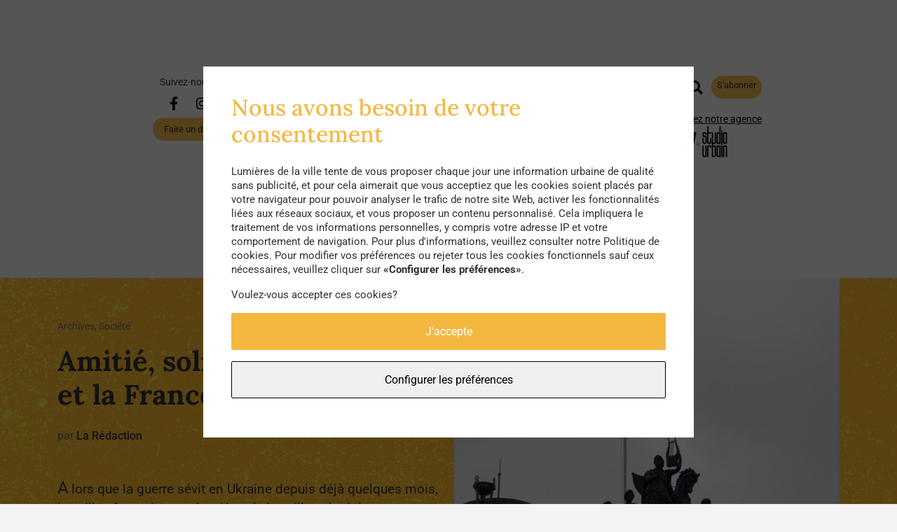

--- FILE ---
content_type: text/html; charset=UTF-8
request_url: https://lumieresdelaville.net/amitie-solidarite-lukraine-et-la-france-jumelee/
body_size: 61061
content:
<!DOCTYPE html>
<html lang="fr-FR">
<head>
    <meta charset="UTF-8"/>
    <meta name="description" content="Le média qui pense l&#039;urbain et l&#039;humain.">
    <meta name="viewport" content="width=device-width, initial-scale=1">

    <title>Amitié, solidarité : l’Ukraine et la France jumelée</title>
    <base href="/">

        
    <meta name='robots' content='index, follow, max-image-preview:large, max-snippet:-1, max-video-preview:-1' />
	<style>img:is([sizes="auto" i], [sizes^="auto," i]) { contain-intrinsic-size: 3000px 1500px }</style>
	
	<!-- This site is optimized with the Yoast SEO plugin v25.8 - https://yoast.com/wordpress/plugins/seo/ -->
	<title>Amitié, solidarité : l’Ukraine et la France jumelée - Lumières de la Ville</title>
	<meta name="description" content="Alors que la guerre sévit en Ukraine depuis déjà quelques mois, les villes françaises se jumèlent à des villes ukrainiennes pour leur venir en aide." />
	<link rel="canonical" href="https://lumieresdelaville.net/amitie-solidarite-lukraine-et-la-france-jumelee/" />
	<meta property="og:locale" content="fr_FR" />
	<meta property="og:type" content="article" />
	<meta property="og:title" content="Amitié, solidarité : l’Ukraine et la France jumelée - Lumières de la Ville" />
	<meta property="og:description" content="Alors que la guerre sévit en Ukraine depuis déjà quelques mois, les villes françaises se jumèlent à des villes ukrainiennes pour leur venir en aide." />
	<meta property="og:url" content="https://lumieresdelaville.net/amitie-solidarite-lukraine-et-la-france-jumelee/" />
	<meta property="og:site_name" content="Lumières de la Ville" />
	<meta property="article:published_time" content="2022-07-28T14:59:00+00:00" />
	<meta property="article:modified_time" content="2026-01-05T12:21:13+00:00" />
	<meta property="og:image" content="https://lumieresdelaville.net/wp-content/uploads/2022/07/ure-scaled.jpg" />
	<meta property="og:image:width" content="2560" />
	<meta property="og:image:height" content="1810" />
	<meta property="og:image:type" content="image/jpeg" />
	<meta name="author" content="La Rédaction" />
	<meta name="twitter:card" content="summary_large_image" />
	<meta name="twitter:label1" content="Écrit par" />
	<meta name="twitter:data1" content="La Rédaction" />
	<meta name="twitter:label2" content="Durée de lecture estimée" />
	<meta name="twitter:data2" content="2 minutes" />
	<script type="application/ld+json" class="yoast-schema-graph">{"@context":"https://schema.org","@graph":[{"@type":"WebPage","@id":"https://lumieresdelaville.net/amitie-solidarite-lukraine-et-la-france-jumelee/","url":"https://lumieresdelaville.net/amitie-solidarite-lukraine-et-la-france-jumelee/","name":"Amitié, solidarité : l’Ukraine et la France jumelée - Lumières de la Ville","isPartOf":{"@id":"https://lumieresdelaville.net/#website"},"primaryImageOfPage":{"@id":"https://lumieresdelaville.net/amitie-solidarite-lukraine-et-la-france-jumelee/#primaryimage"},"image":{"@id":"https://lumieresdelaville.net/amitie-solidarite-lukraine-et-la-france-jumelee/#primaryimage"},"thumbnailUrl":"https://lumieresdelaville.net/wp-content/uploads/2022/07/ure-scaled.jpg","datePublished":"2022-07-28T14:59:00+00:00","dateModified":"2026-01-05T12:21:13+00:00","author":{"@id":"https://lumieresdelaville.net/#/schema/person/6ce9d376f695a2eb91abe9fe3b5f0149"},"description":"Alors que la guerre sévit en Ukraine depuis déjà quelques mois, les villes françaises se jumèlent à des villes ukrainiennes pour leur venir en aide.","breadcrumb":{"@id":"https://lumieresdelaville.net/amitie-solidarite-lukraine-et-la-france-jumelee/#breadcrumb"},"inLanguage":"fr-FR","potentialAction":[{"@type":"ReadAction","target":["https://lumieresdelaville.net/amitie-solidarite-lukraine-et-la-france-jumelee/"]}]},{"@type":"ImageObject","inLanguage":"fr-FR","@id":"https://lumieresdelaville.net/amitie-solidarite-lukraine-et-la-france-jumelee/#primaryimage","url":"https://lumieresdelaville.net/wp-content/uploads/2022/07/ure-scaled.jpg","contentUrl":"https://lumieresdelaville.net/wp-content/uploads/2022/07/ure-scaled.jpg","width":2560,"height":1810},{"@type":"BreadcrumbList","@id":"https://lumieresdelaville.net/amitie-solidarite-lukraine-et-la-france-jumelee/#breadcrumb","itemListElement":[{"@type":"ListItem","position":1,"name":"Home","item":"https://lumieresdelaville.net/"},{"@type":"ListItem","position":2,"name":"Amitié, solidarité : l’Ukraine et la France jumelée"}]},{"@type":"WebSite","@id":"https://lumieresdelaville.net/#website","url":"https://lumieresdelaville.net/","name":"Lumières de la Ville","description":"Le média qui pense l&#039;urbain et l&#039;humain.","potentialAction":[{"@type":"SearchAction","target":{"@type":"EntryPoint","urlTemplate":"https://lumieresdelaville.net/?s={search_term_string}"},"query-input":{"@type":"PropertyValueSpecification","valueRequired":true,"valueName":"search_term_string"}}],"inLanguage":"fr-FR"},{"@type":"Person","@id":"https://lumieresdelaville.net/#/schema/person/6ce9d376f695a2eb91abe9fe3b5f0149","name":"La Rédaction","image":{"@type":"ImageObject","inLanguage":"fr-FR","@id":"https://lumieresdelaville.net/#/schema/person/image/","url":"https://secure.gravatar.com/avatar/65149e769eac432190146d5a08926ac635d04d38d3f3bcd5646242fcb344c767?s=96&d=mm&r=g","contentUrl":"https://secure.gravatar.com/avatar/65149e769eac432190146d5a08926ac635d04d38d3f3bcd5646242fcb344c767?s=96&d=mm&r=g","caption":"La Rédaction"},"url":"https://lumieresdelaville.net/author/admin/"}]}</script>
	<!-- / Yoast SEO plugin. -->


<link rel='stylesheet' id='wp-block-library-css' href='https://lumieresdelaville.net/wp-includes/css/dist/block-library/style.min.css' type='text/css' media='all' />
<style id='classic-theme-styles-inline-css' type='text/css'>
/*! This file is auto-generated */
.wp-block-button__link{color:#fff;background-color:#32373c;border-radius:9999px;box-shadow:none;text-decoration:none;padding:calc(.667em + 2px) calc(1.333em + 2px);font-size:1.125em}.wp-block-file__button{background:#32373c;color:#fff;text-decoration:none}
</style>
<style id='global-styles-inline-css' type='text/css'>
:root{--wp--preset--aspect-ratio--square: 1;--wp--preset--aspect-ratio--4-3: 4/3;--wp--preset--aspect-ratio--3-4: 3/4;--wp--preset--aspect-ratio--3-2: 3/2;--wp--preset--aspect-ratio--2-3: 2/3;--wp--preset--aspect-ratio--16-9: 16/9;--wp--preset--aspect-ratio--9-16: 9/16;--wp--preset--color--black: #000000;--wp--preset--color--cyan-bluish-gray: #abb8c3;--wp--preset--color--white: #ffffff;--wp--preset--color--pale-pink: #f78da7;--wp--preset--color--vivid-red: #cf2e2e;--wp--preset--color--luminous-vivid-orange: #ff6900;--wp--preset--color--luminous-vivid-amber: #fcb900;--wp--preset--color--light-green-cyan: #7bdcb5;--wp--preset--color--vivid-green-cyan: #00d084;--wp--preset--color--pale-cyan-blue: #8ed1fc;--wp--preset--color--vivid-cyan-blue: #0693e3;--wp--preset--color--vivid-purple: #9b51e0;--wp--preset--gradient--vivid-cyan-blue-to-vivid-purple: linear-gradient(135deg,rgba(6,147,227,1) 0%,rgb(155,81,224) 100%);--wp--preset--gradient--light-green-cyan-to-vivid-green-cyan: linear-gradient(135deg,rgb(122,220,180) 0%,rgb(0,208,130) 100%);--wp--preset--gradient--luminous-vivid-amber-to-luminous-vivid-orange: linear-gradient(135deg,rgba(252,185,0,1) 0%,rgba(255,105,0,1) 100%);--wp--preset--gradient--luminous-vivid-orange-to-vivid-red: linear-gradient(135deg,rgba(255,105,0,1) 0%,rgb(207,46,46) 100%);--wp--preset--gradient--very-light-gray-to-cyan-bluish-gray: linear-gradient(135deg,rgb(238,238,238) 0%,rgb(169,184,195) 100%);--wp--preset--gradient--cool-to-warm-spectrum: linear-gradient(135deg,rgb(74,234,220) 0%,rgb(151,120,209) 20%,rgb(207,42,186) 40%,rgb(238,44,130) 60%,rgb(251,105,98) 80%,rgb(254,248,76) 100%);--wp--preset--gradient--blush-light-purple: linear-gradient(135deg,rgb(255,206,236) 0%,rgb(152,150,240) 100%);--wp--preset--gradient--blush-bordeaux: linear-gradient(135deg,rgb(254,205,165) 0%,rgb(254,45,45) 50%,rgb(107,0,62) 100%);--wp--preset--gradient--luminous-dusk: linear-gradient(135deg,rgb(255,203,112) 0%,rgb(199,81,192) 50%,rgb(65,88,208) 100%);--wp--preset--gradient--pale-ocean: linear-gradient(135deg,rgb(255,245,203) 0%,rgb(182,227,212) 50%,rgb(51,167,181) 100%);--wp--preset--gradient--electric-grass: linear-gradient(135deg,rgb(202,248,128) 0%,rgb(113,206,126) 100%);--wp--preset--gradient--midnight: linear-gradient(135deg,rgb(2,3,129) 0%,rgb(40,116,252) 100%);--wp--preset--font-size--small: 13px;--wp--preset--font-size--medium: 20px;--wp--preset--font-size--large: 36px;--wp--preset--font-size--x-large: 42px;--wp--preset--spacing--20: 0.44rem;--wp--preset--spacing--30: 0.67rem;--wp--preset--spacing--40: 1rem;--wp--preset--spacing--50: 1.5rem;--wp--preset--spacing--60: 2.25rem;--wp--preset--spacing--70: 3.38rem;--wp--preset--spacing--80: 5.06rem;--wp--preset--shadow--natural: 6px 6px 9px rgba(0, 0, 0, 0.2);--wp--preset--shadow--deep: 12px 12px 50px rgba(0, 0, 0, 0.4);--wp--preset--shadow--sharp: 6px 6px 0px rgba(0, 0, 0, 0.2);--wp--preset--shadow--outlined: 6px 6px 0px -3px rgba(255, 255, 255, 1), 6px 6px rgba(0, 0, 0, 1);--wp--preset--shadow--crisp: 6px 6px 0px rgba(0, 0, 0, 1);}:where(.is-layout-flex){gap: 0.5em;}:where(.is-layout-grid){gap: 0.5em;}body .is-layout-flex{display: flex;}.is-layout-flex{flex-wrap: wrap;align-items: center;}.is-layout-flex > :is(*, div){margin: 0;}body .is-layout-grid{display: grid;}.is-layout-grid > :is(*, div){margin: 0;}:where(.wp-block-columns.is-layout-flex){gap: 2em;}:where(.wp-block-columns.is-layout-grid){gap: 2em;}:where(.wp-block-post-template.is-layout-flex){gap: 1.25em;}:where(.wp-block-post-template.is-layout-grid){gap: 1.25em;}.has-black-color{color: var(--wp--preset--color--black) !important;}.has-cyan-bluish-gray-color{color: var(--wp--preset--color--cyan-bluish-gray) !important;}.has-white-color{color: var(--wp--preset--color--white) !important;}.has-pale-pink-color{color: var(--wp--preset--color--pale-pink) !important;}.has-vivid-red-color{color: var(--wp--preset--color--vivid-red) !important;}.has-luminous-vivid-orange-color{color: var(--wp--preset--color--luminous-vivid-orange) !important;}.has-luminous-vivid-amber-color{color: var(--wp--preset--color--luminous-vivid-amber) !important;}.has-light-green-cyan-color{color: var(--wp--preset--color--light-green-cyan) !important;}.has-vivid-green-cyan-color{color: var(--wp--preset--color--vivid-green-cyan) !important;}.has-pale-cyan-blue-color{color: var(--wp--preset--color--pale-cyan-blue) !important;}.has-vivid-cyan-blue-color{color: var(--wp--preset--color--vivid-cyan-blue) !important;}.has-vivid-purple-color{color: var(--wp--preset--color--vivid-purple) !important;}.has-black-background-color{background-color: var(--wp--preset--color--black) !important;}.has-cyan-bluish-gray-background-color{background-color: var(--wp--preset--color--cyan-bluish-gray) !important;}.has-white-background-color{background-color: var(--wp--preset--color--white) !important;}.has-pale-pink-background-color{background-color: var(--wp--preset--color--pale-pink) !important;}.has-vivid-red-background-color{background-color: var(--wp--preset--color--vivid-red) !important;}.has-luminous-vivid-orange-background-color{background-color: var(--wp--preset--color--luminous-vivid-orange) !important;}.has-luminous-vivid-amber-background-color{background-color: var(--wp--preset--color--luminous-vivid-amber) !important;}.has-light-green-cyan-background-color{background-color: var(--wp--preset--color--light-green-cyan) !important;}.has-vivid-green-cyan-background-color{background-color: var(--wp--preset--color--vivid-green-cyan) !important;}.has-pale-cyan-blue-background-color{background-color: var(--wp--preset--color--pale-cyan-blue) !important;}.has-vivid-cyan-blue-background-color{background-color: var(--wp--preset--color--vivid-cyan-blue) !important;}.has-vivid-purple-background-color{background-color: var(--wp--preset--color--vivid-purple) !important;}.has-black-border-color{border-color: var(--wp--preset--color--black) !important;}.has-cyan-bluish-gray-border-color{border-color: var(--wp--preset--color--cyan-bluish-gray) !important;}.has-white-border-color{border-color: var(--wp--preset--color--white) !important;}.has-pale-pink-border-color{border-color: var(--wp--preset--color--pale-pink) !important;}.has-vivid-red-border-color{border-color: var(--wp--preset--color--vivid-red) !important;}.has-luminous-vivid-orange-border-color{border-color: var(--wp--preset--color--luminous-vivid-orange) !important;}.has-luminous-vivid-amber-border-color{border-color: var(--wp--preset--color--luminous-vivid-amber) !important;}.has-light-green-cyan-border-color{border-color: var(--wp--preset--color--light-green-cyan) !important;}.has-vivid-green-cyan-border-color{border-color: var(--wp--preset--color--vivid-green-cyan) !important;}.has-pale-cyan-blue-border-color{border-color: var(--wp--preset--color--pale-cyan-blue) !important;}.has-vivid-cyan-blue-border-color{border-color: var(--wp--preset--color--vivid-cyan-blue) !important;}.has-vivid-purple-border-color{border-color: var(--wp--preset--color--vivid-purple) !important;}.has-vivid-cyan-blue-to-vivid-purple-gradient-background{background: var(--wp--preset--gradient--vivid-cyan-blue-to-vivid-purple) !important;}.has-light-green-cyan-to-vivid-green-cyan-gradient-background{background: var(--wp--preset--gradient--light-green-cyan-to-vivid-green-cyan) !important;}.has-luminous-vivid-amber-to-luminous-vivid-orange-gradient-background{background: var(--wp--preset--gradient--luminous-vivid-amber-to-luminous-vivid-orange) !important;}.has-luminous-vivid-orange-to-vivid-red-gradient-background{background: var(--wp--preset--gradient--luminous-vivid-orange-to-vivid-red) !important;}.has-very-light-gray-to-cyan-bluish-gray-gradient-background{background: var(--wp--preset--gradient--very-light-gray-to-cyan-bluish-gray) !important;}.has-cool-to-warm-spectrum-gradient-background{background: var(--wp--preset--gradient--cool-to-warm-spectrum) !important;}.has-blush-light-purple-gradient-background{background: var(--wp--preset--gradient--blush-light-purple) !important;}.has-blush-bordeaux-gradient-background{background: var(--wp--preset--gradient--blush-bordeaux) !important;}.has-luminous-dusk-gradient-background{background: var(--wp--preset--gradient--luminous-dusk) !important;}.has-pale-ocean-gradient-background{background: var(--wp--preset--gradient--pale-ocean) !important;}.has-electric-grass-gradient-background{background: var(--wp--preset--gradient--electric-grass) !important;}.has-midnight-gradient-background{background: var(--wp--preset--gradient--midnight) !important;}.has-small-font-size{font-size: var(--wp--preset--font-size--small) !important;}.has-medium-font-size{font-size: var(--wp--preset--font-size--medium) !important;}.has-large-font-size{font-size: var(--wp--preset--font-size--large) !important;}.has-x-large-font-size{font-size: var(--wp--preset--font-size--x-large) !important;}
:where(.wp-block-post-template.is-layout-flex){gap: 1.25em;}:where(.wp-block-post-template.is-layout-grid){gap: 1.25em;}
:where(.wp-block-columns.is-layout-flex){gap: 2em;}:where(.wp-block-columns.is-layout-grid){gap: 2em;}
:root :where(.wp-block-pullquote){font-size: 1.5em;line-height: 1.6;}
</style>
<link rel='stylesheet' id='ppress-frontend-css' href='https://lumieresdelaville.net/wp-content/plugins/wp-user-avatar/assets/css/frontend.min.css?ver=4.16.5' type='text/css' media='all' />
<link rel='stylesheet' id='ppress-flatpickr-css' href='https://lumieresdelaville.net/wp-content/plugins/wp-user-avatar/assets/flatpickr/flatpickr.min.css?ver=4.16.5' type='text/css' media='all' />
<link rel='stylesheet' id='ppress-select2-css' href='https://lumieresdelaville.net/wp-content/plugins/wp-user-avatar/assets/select2/select2.min.css' type='text/css' media='all' />
<link rel='stylesheet' id='sib-front-css-css' href='https://lumieresdelaville.net/wp-content/plugins/mailin/css/mailin-front.css' type='text/css' media='all' />
<link rel='stylesheet' id='/wp-content/themes/theme-ldlv/build/front-styles.a455fac1.css-css' href='https://lumieresdelaville.net/wp-content/themes/theme-ldlv/build/front-styles.a455fac1.css' type='text/css' media='all' />
<script type="text/javascript" src="https://lumieresdelaville.net/wp-includes/js/jquery/jquery.min.js?ver=3.7.1" id="jquery-core-js"></script>
<script type="text/javascript" src="https://lumieresdelaville.net/wp-includes/js/jquery/jquery-migrate.min.js?ver=3.4.1" id="jquery-migrate-js"></script>
<script type="text/javascript" src="https://lumieresdelaville.net/wp-content/plugins/wp-user-avatar/assets/flatpickr/flatpickr.min.js?ver=4.16.5" id="ppress-flatpickr-js"></script>
<script type="text/javascript" src="https://lumieresdelaville.net/wp-content/plugins/wp-user-avatar/assets/select2/select2.min.js?ver=4.16.5" id="ppress-select2-js"></script>
<script type="text/javascript" id="sib-front-js-js-extra">
/* <![CDATA[ */
var sibErrMsg = {"invalidMail":"Veuillez entrer une adresse e-mail valide.","requiredField":"Veuillez compl\u00e9ter les champs obligatoires.","invalidDateFormat":"Veuillez entrer une date valide.","invalidSMSFormat":"Veuillez entrer une num\u00e9ro de t\u00e9l\u00e9phone valide."};
var ajax_sib_front_object = {"ajax_url":"https:\/\/lumieresdelaville.net\/wp-admin\/admin-ajax.php","ajax_nonce":"aeded06e71","flag_url":"https:\/\/lumieresdelaville.net\/wp-content\/plugins\/mailin\/img\/flags\/"};
/* ]]> */
</script>
<script type="text/javascript" src="https://lumieresdelaville.net/wp-content/plugins/mailin/js/mailin-front.js?ver=1758196538" id="sib-front-js-js"></script>
<link rel='shortlink' href='https://lumieresdelaville.net/?p=73019' />
<meta name="cdp-version" content="1.5.0" /><link rel="icon" href="https://lumieresdelaville.net/wp-content/uploads/2019/11/fav-150x150.png" sizes="32x32" />
<link rel="icon" href="https://lumieresdelaville.net/wp-content/uploads/2019/11/fav.png" sizes="192x192" />
<link rel="apple-touch-icon" href="https://lumieresdelaville.net/wp-content/uploads/2019/11/fav.png" />
<meta name="msapplication-TileImage" content="https://lumieresdelaville.net/wp-content/uploads/2019/11/fav.png" />


        </head>
<body class="wp-singular post-template-default single single-post postid-73019 single-format-standard wp-theme-theme-ldlv "
      id="single">

    <main>
                    <header class="main-header dotted-background">
                <div class="container">
                                            <div class="before-nav">
                            <div class="container">
                                <div class="row">
                                    <div class="col-sm-3 col-md-4 p-0 col-2 d-lg-none">
                                        <div class="left">
                                                                                            <button class="round-btn btn-menu navbar-toggler" type="button"
                                                        data-bs-toggle="collapse"
                                                        data-bs-target="#navbarNavDropdown"
                                                        aria-controls="navbarNavDropdown" aria-expanded="true"
                                                        aria-label="Toggle navigation">
                                                    <i class="fas fa-bars"></i>
                                                </button>
                                                                                    </div>
                                    </div>
                                    <div class="col-sm-3 col-md-4 p-0 col-2 d-none d-lg-block">
                                        <div class="left">
                                            <p class="m-0 follow-us">Suivez-nous :</p>
                                            <div class="social d-flex flex-column justify-content-center align-items-center">
                                                <div class="my-2 d-flex">
                                                                                                                                                                        <a href="https://www.facebook.com/Lumieresdelaville"
                                                               class="round-btn social-link mx-2"
                                                               title="Facebook" target="_blank">
                                                                <i class="fab fa-facebook-f"></i>
                                                            </a>
                                                                                                                                                                                                                                <a href="https://www.instagram.com/lumieresdelaville/"
                                                               class="round-btn social-link mx-2"
                                                               title="Instagram" target="_blank">
                                                                <i class="fab fa-instagram"></i>
                                                            </a>
                                                                                                                                                            </div>
                                                <div class="d-flex">
                                                                                                                                                                                                                                                                                                                            </div>
                                                                                                    <a class="btn-ldlv" href="https://www.helloasso.com/associations/care-et-urbanisme/formulaires/1"
                                                       target="_blank">Faire un don</a>
                                                                                            </div>
                                        </div>
                                    </div>
                                    <div class="col-sm-5 col-md-4 p-0 col-6">
                                        <div class="center">
                                            <div class="img-container">
                                                <a class="main-logo-link" href="https://lumieresdelaville.net">
                                                    <span class="main-logo">
                                                        <?xml version="1.0" encoding="utf-8"?>
<!-- Generator: Adobe Illustrator 21.0.2, SVG Export Plug-In . SVG Version: 6.00 Build 0)  -->
<svg version="1.0" id="logo_ldv_svg" xmlns="http://www.w3.org/2000/svg" xmlns:xlink="http://www.w3.org/1999/xlink" x="0px" y="0px"
	 viewBox="0 0 841.9 509" style="enable-background:new 0 0 841.9 509;" xml:space="preserve">
<style type="text/css">
	.st0{fill:#F4B841;}
</style>
<title>Logo_LumieresdelaVille-2</title>
<path d="M0,264V0h25.6v240.9h64.5V264H0z"/>
<path d="M176.6,254c-7.8,8-18.1,11.9-30.3,11.9s-22.7-3.9-30.4-11.9c-7.1-7.3-11.2-17.7-11.2-30V101.1h25.7v124.2
	c0,11.7,7.3,17.4,16,17.4s15.8-5.7,15.8-17.4V101.1h25.6V224C187.8,236.4,183.7,246.6,176.6,254z"/>
<path d="M297.6,264V162.5l-22.2,66.8h-14.2l-21.8-65.7V264h-25.6V101.1h23.1l31.5,85.6l31.4-85.6h23.3V264H297.6z"/>
<path d="M350.7,264V101.1h25.6V264H350.7z"/>
<path d="M403.7,264V101.1h68.4v23.1h-42.8v46.2h36.8v23.1h-36.8v47.4h42.8V264H403.7z M432.4,90.2l-20.2-31.8h20.6l16.5,31.8H432.4z
	"/>
<path d="M555.6,264l-21.3-66.8h-14.4V264h-25.6V101.1h41.2c29.7,0,41.6,14.4,41.6,48c0,20.2-4.1,34.5-19,42.6l24.3,72.3H555.6z
	 M535.7,124.3h-15.8v49.9h15.8c13.7,0,15.8-11.4,15.8-24.9S549.4,124.3,535.7,124.3z"/>
<path d="M603.7,264V101.1H672v23.1h-42.8v46.2h36.8v23.1h-36.8v47.4H672V264H603.7z"/>
<path d="M762.4,254.9c-6.6,6.4-17.4,10.8-31.8,10.8c-14.2,0-24.7-3.9-31.5-10.8c-7.8-7.8-10.5-17.8-10.5-35h25.6
	c0,8.7,0.9,14.2,4.6,18.3c2.3,2.5,6.2,4.3,11.9,4.3c6,0,9.8-1.6,12.4-4.6c3.4-3.9,4.3-9.4,4.3-18.1c0-17.4-2.7-21.7-15.3-26.8
	l-19.4-8c-16.5-6.9-22.7-15.8-22.7-41c0-14.6,4.3-26.5,13.3-34.5c7.1-6.2,16.2-9.8,27.9-9.8c13,0,22.7,3.4,29.3,9.8
	c8.5,8.2,11.4,19.9,11.4,35.5h-25.6c0-7.3-0.5-13-3.9-17.4c-2.3-3-6-4.8-11.4-4.8c-4.2-0.2-8.2,1.5-11,4.6c-3,3.4-4.3,8.9-4.3,16
	c0,13.3,2.1,17.4,13.5,22l19.2,7.8c19.4,8,24.7,18.3,24.7,45.8C772.9,235.7,770.6,246.9,762.4,254.9z"/>
<path d="M182.7,404.6c-4.3,4.9-10.4,8.8-20.5,8.8h-26.9V307.5h26.9c10.1,0,16.2,3.9,20.5,8.8c7.1,7.9,7.7,19.6,7.7,44
	S189.9,396.7,182.7,404.6z M170.2,326.8c-1.9-2.8-5.1-4.5-8.5-4.3H152v75.8h9.8c3.4,0.2,6.6-1.5,8.5-4.3c3.3-4.9,3.6-15.3,3.6-33.8
	C173.8,341.8,173.5,331.7,170.2,326.8z"/>
<path d="M205.4,413.3V307.4h44.5v15h-27.8v30.1h24v15h-24v30.8h27.8v15L205.4,413.3z"/>
<path d="M280.7,413.3V307.4h16.7v90.8h27.8v15L280.7,413.3z"/>
<path d="M383.7,413.3l-4.3-21h-24.6l-4.2,21h-17.6l26-105.9h16.2l25.7,105.9L383.7,413.3z M367.2,333.1l-9.1,44.3h18.1L367.2,333.1z
	"/>
<path class="st0" d="M483.8,509h-27.4l-47.1-219.7h29l31.8,179.1l31.8-179.1h29L483.8,509z"/>
<path class="st0" d="M535.9,509V341h26.5v168H535.9z"/>
<path class="st0" d="M590.6,509V341h26.5v144.1h44.1V509H590.6z"/>
<path class="st0" d="M681,509V341h26.5v144.1h44.1V509H681z"/>
<path class="st0" d="M771.3,509V341h70.5v23.8h-44.1v47.7h38v23.8h-38v48.8h44.1V509L771.3,509z"/>
<circle class="st0" cx="65.8" cy="51.6" r="19.1"/>
</svg>
                                                    </span>
                                                </a>
                                            </div>
                                        </div>
                                    </div>
                                    <div class="col-sm-4 p-0 col-4 d-flex justify-content-center">
                                        <div class="right">
                                            <div class="group-btns">
                                                <div class="btns-top">
                                                    <button class="btn btn-search round-btn" data-bs-toggle="collapse"
                                                            data-bs-target="#navSearchBar" role="button"
                                                            aria-expanded="false"
                                                            aria-controls="searchForm">
                                                        <i class="fas fa-search"></i>
                                                    </button>
                                                </div>
                                                <div class="btns-bottom">
                                                    <a id="go-to-newsletter" class="btn-ldlv btn-header">
                                                        S'abonner
                                                    </a>
                                                </div>
                                            </div>
                                            <form id="searchForm" action="/recherche/">
                                                <div id="navSearchBar" class="input-group collapse">
                                                    <input type="text" name="search" class="form-control"
                                                           placeholder="Recherche"
                                                           aria-label="Recherche">

                                                    <button class="btn"
                                                            type="submit"><?xml version="1.0" encoding="utf-8"?>
<!-- Generator: Adobe Illustrator 23.0.3, SVG Export Plug-In . SVG Version: 6.00 Build 0)  -->
<svg version="1.1" id="Calque_1" xmlns="http://www.w3.org/2000/svg" xmlns:xlink="http://www.w3.org/1999/xlink" x="0px" y="0px"
	 viewBox="0 0 65 65" xml:space="preserve">
<g>
	<path fill="currentColor" d="M64,55.4L43.6,35.1c-0.7-0.7-1.9-0.7-2.6,0l-0.5,0.5l-1.9-1.9c5.9-8.3,4.9-19.7-2.3-27c-8.2-8.2-21.5-8.2-29.7,0
		s-8.2,21.5,0,29.7c4.1,4.1,9.4,6.1,14.8,6.1c4.2,0,8.5-1.3,12.1-3.9l1.9,1.9L35.1,41c-0.7,0.7-0.7,1.9,0,2.6L55.4,64
		c0.2,0.2,0.6,0.5,1.3,0.5c0.2,0,0.5,0,0.7-0.1c2.4-0.6,6.3-4.6,7-7C64.7,56.3,64.3,55.7,64,55.4z M10.8,32.2
		c-5.9-5.9-5.9-15.5,0-21.4s15.5-5.9,21.4,0s5.9,15.5,0,21.4c-2.9,3-6.8,4.4-10.7,4.4S13.7,35.1,10.8,32.2z"/>
</g>
</svg>
</button>
                                                </div>
                                            </form>
                                            <div class="img-container">
                                                <a href="https://www.ldv-studiourbain.com/"
                                                   class="studio-urb-logo">
                                                    Découvrez notre agence
                                                </a>
                                                <a class="main-logo-link float-right"
                                                   href="https://www.ldv-studiourbain.com/" target="_blank">
                                                    <img class="main-logo"
                                                         src="/wp-content/themes/theme-ldlv/build/images/logo_transparent.4e5b962b.png"
                                                         title="logo" alt="">
                                                </a>
                                            </div>
                                        </div>
                                    </div>
                                </div>
                            </div>
                        </div>
                        <div class="row">
                            <div class="col-3 d-lg-none">
                                <div class="left d-flex flex-column align-items-center">
                                    <p class="m-0 follow-us text-center">Suivez-nous :</p>
                                    <div class="social">
                                        <div class="d-flex gap-2 justify-content-center">
                                                                                            <a href="https://www.facebook.com/Lumieresdelaville"
                                                   class="round-btn social-link my-2"
                                                   title="Facebook" target="_blank">
                                                    <i class="fab fa-facebook-f"></i>
                                                </a>
                                                                                            <a href="https://www.instagram.com/lumieresdelaville/"
                                                   class="round-btn social-link my-2"
                                                   title="Instagram" target="_blank">
                                                    <i class="fab fa-instagram"></i>
                                                </a>
                                                                                    </div>
                                    </div>
                                                                            <a class="btn-ldlv" href="https://www.helloasso.com/associations/care-et-urbanisme/formulaires/1"
                                           target="_blank">Faire un don</a>
                                                                    </div>
                            </div>
                            <div class="col-6 col-lg-12">
                                <div class="slogan">
                                    La revue de l'<b>urbanisme du care</b>
                                </div>
                            </div>
                        </div>
                                                                <div class="row justify-content-center">
                            <div class="col-md-12 col-lg-10">
                                <nav class="navbar navbar-expand-lg navbar-light">
                                    <div class="collapse navbar-collapse" id="navbarNavDropdown">
                                            <ul class="navbar-nav menus">
                                    <li class="nav-item active menu-item menu-item-type-post_type menu-item-object-page menu-item-home menu-item-73903">
                    <a class="nav-link" href="https://lumieresdelaville.net/">A la une</a>
                </li>
                                                <li class="nav-item active menu-item menu-item-type-post_type_archive menu-item-object-num-semaine menu-item-73908">
                    <a class="nav-link" href="https://lumieresdelaville.net/numeros/">Nos numéros</a>
                </li>
                                                <li class="nav-item active menu-item menu-item-type-taxonomy menu-item-object-post_category menu-item-73906">
                    <a class="nav-link" href="https://lumieresdelaville.net/theme/voix/">Les voix du care</a>
                </li>
                                                <li class="nav-item active menu-item menu-item-type-taxonomy menu-item-object-post_category menu-item-73905">
                    <a class="nav-link" href="https://lumieresdelaville.net/theme/labo/">Laboratoire</a>
                </li>
                                                <li class="nav-item active menu-item menu-item-type-custom menu-item-object-custom menu-item-60048">
                    <a class="nav-link" href="#map-section">Cartographie</a>
                </li>
                                                <li class="nav-item active menu-item menu-item-type-taxonomy menu-item-object-post_category current-post-ancestor current-menu-parent current-post-parent menu-item-73917">
                    <a class="nav-link" href="https://lumieresdelaville.net/theme/archives/">Archives</a>
                </li>
                        </ul>
                                    </div>
                                </nav>
                            </div>
                        </div>
                                    </div>
            </header>
        
        
                
    <div class="banner-background-image">
        <div class="container">
            <div class="row g-3">
                <div class="col-12 col-lg-6 d-flex align-items-center">
                    <div class="banner-content">
                        <div class="mb-4">
                            <div class="d-flex gap-1 text-grey">
                                                                    <p class="tags">
                                    Archives, 
                                                Société
                        </p>
                            </div>
                            <h2 class="d-flex gap-2">Amitié, solidarité : l’Ukraine et la France jumelée</h2>
                        </div>
                        <div class="text-grey author mb-3 mb-lg-5">par <span>La Rédaction</span></div>
                        <div class="summary mb-4">Alors que la guerre sévit en Ukraine depuis déjà quelques mois, les villes françaises se jumèlent à des villes ukrainiennes pour leur venir en aide, tandis que celles jumelées à la Russie souhaitent couper les ponts.</div>
                        <button type="button" class="btn-ldlv btn-white-lg" data-bs-toggle="modal"
                                data-bs-target="#socialMediaModal">
                            Partager l'article
                        </button>
                        <div class="modal fade" id="socialMediaModal" tabindex="-1" aria-labelledby="socialMediaModal"
                             aria-hidden="true">
                            <div class="modal-dialog modal-dialog-centered">
                                <div class="modal-content">
                                    <div class="modal-header">
                                        <h5 class="modal-title" id="shareModalLabel">Partager cet article</h5>
                                        <button type="button" class="btn-close" data-bs-dismiss="modal"
                                                aria-label="Fermer"></button>
                                    </div>
                                    <div class="modal-body">
                                        <ul class="d-flex justify-content-between px-5 mb-0">
                                            <li class="social-media-item">
                                                <a href="https://www.facebook.com/sharer/sharer.php?u="
                                                   target="_blank" rel="noopener">
                                                    <i class="fab fa-facebook-f"></i>
                                                </a>
                                            </li>
                                            <li class="social-media-item">
                                                <a href="https://www.linkedin.com/shareArticle?mini=true&url=&title="
                                                   target="_blank" rel="noopener">
                                                    <i class="fab fa-linkedin-in"></i>
                                                </a>
                                            </li>
                                            <li class="social-media-item">
                                                <a href="mailto:?subject=Lumières de la ville | Amitié, solidarité : l’Ukraine et la France jumeléearticle&body=Lien de l'article : https://lumieresdelaville.nethttps://lumieresdelaville.net/amitie-solidarite-lukraine-et-la-france-jumelee/">
                                                    <i class="fas fa-envelope"></i>
                                                </a>
                                            </li>
                                        </ul>
                                    </div>
                                </div>
                            </div>
                        </div>
                    </div>
                </div>
                <div class="col-12 col-lg-6 my-lg-auto">
                    <div class="banner-img">
                        <img src="https://lumieresdelaville.net/wp-content/uploads/2022/07/ure-768x543.jpg" alt="Image de l'article">
                    </div>
                </div>
            </div>
        </div>
    </div>

    <div class="container my-5">
        <article class="article">
                        <section class="article-intro my-5">
                <div></div>
            </section>
            <section class="article-content my-5">
                <div>
<p>Même après plusieurs dizaines d’années de jumelage, certaines villes françaises ont décidé de se <a href="https://www.geo.fr/geopolitique/quand-la-guerre-en-ukraine-provoque-une-vague-de-dejumelage-dans-les-villes-francaises-208954" target="_blank" rel="noreferrer noopener" aria-label=" (s’ouvre dans un nouvel onglet)">“déjumeler” avec leur partenaire russe en signe de protestation au conflit</a>. La ville d’Agen, dans le sud-ouest, a ainsi marqué son désaccord en rompant son association avec Touapsé, l’un des maillons du système institutionnel russe situé au pied de la mer Noire. De même pour la ville de Pantin en Seine-Saint-Denis qui a stoppé son jumelage avec Moscou : <a href="https://www.leparisien.fr/seine-saint-denis-93/guerre-en-ukraine-ces-communes-dile-de-france-qui-suspendent-leurs-jumelages-avec-des-villes-russes-21-03-2022-WYKZYGCLYZEWRCXJOTXOEWASJQ.php%20" target="_blank" rel="noreferrer noopener" aria-label=" (s’ouvre dans un nouvel onglet)"><em>« Déjà quand Poutine a lentement glissé dans la dictature, on avait ralenti puis arrêté les échanges</em>« </a>, précise le Maire Bertrand Kern.&nbsp;</p>



<p>Avant la guerre en Ukraine, une quarantaine de villes françaises étaient jumelées à des communes russes, ce qui était déjà très faible comparativement aux communes allemandes (2300), mais aujourd’hui leur nombre baisse petit à petit. Pourtant, pour d’autres, comme la ville de Besançon jumelée à Tver ou encore Drancy jumelle de Lioubertsy, il n’est pas question de rompre les jumelages : <a href="https://www.leparisien.fr/seine-saint-denis-93/guerre-en-ukraine-ces-communes-dile-de-france-qui-suspendent-leurs-jumelages-avec-des-villes-russes-21-03-2022-WYKZYGCLYZEWRCXJOTXOEWASJQ.php%20" target="_blank" rel="noreferrer noopener" aria-label=" (s’ouvre dans un nouvel onglet)">“<em>Ces jumelages ne sont pas avec l’État russe, mais avec le peuple russe, et il n’est pas notre ennemi »</em></a> explique Jean-Christophe Lagarde, député et ancien maire de Drancy. Préserver son jumelage avec une ville russe serait alors preuve de solidarité envers le peuple russe qui n’est pas forcément en accord avec leur président et qui s’y retrouve néanmoins associés.&nbsp;</p>



<p>Par solidarité aussi, certaines communes françaises décident de se jumeler à des villes ukrainiennes pour faciliter les échanges et l’aide humanitaire. La ville de Cannes, devenue un passage obligé pour des milliers de réfugiés ukrainiens qui transitent vers l’ouest, a entamé les démarches de jumelage avec Lviv, ville fortement brisée par le conflit. Le Maire David Lisnard, qui s’était rendu sur place en Ukraine, a annoncé que ce “jumelage de solidarité” permettrait de simplifier l’envoi de dons et qu’il serait évidemment poursuivi dans le temps sur le plan culturel, une fois le conflit apaisé. </p>



<center><blockquote class="twitter-tweet"><p lang="fr" dir="ltr">Avec Andriy Sadovyi, maire de <a href="https://twitter.com/hashtag/Lviv?src=hash&amp;ref_src=twsrc%5Etfw">#Lviv</a> en Ukraine, nous décidons de jumeler nos deux communes. Cannes est fière de se lier à Lviv, cité de rayonnement international classée par l’<a href="https://twitter.com/hashtag/UNESCO?src=hash&amp;ref_src=twsrc%5Etfw">#UNESCO</a>. Elle accueille des milliers de réfugiés. <a href="https://twitter.com/l_amf?ref_src=twsrc%5Etfw">@l_amf</a> va accompagner ces jumelages de solidarité.</p>— David Lisnard (@davidlisnard) <a href="https://twitter.com/davidlisnard/status/1503305067914481664?ref_src=twsrc%5Etfw">March 14, 2022</a></blockquote> <script async="" src="https://platform.twitter.com/widgets.js" charset="utf-8"></script></center>



<p>Ces “jumelages de solidarité” témoignent finalement de la volonté d’afficher son soutien au peuple ukrainien et forment aussi un symbole fort, tant humain que politique. <a rel="noreferrer noopener" aria-label=" (s’ouvre dans un nouvel onglet)" href="https://lumieresdelaville.net/les-villes-jumelees-eternelle-amitie/" target="_blank">L’amitié entre villes</a>, c’est aussi montrer sa solidarité, d’ailleurs n’en serait-elle pas un pilier ? </p>



<p class="has-text-align-center has-small-font-size"><em>Photo de couverture : ©Getty</em></p>
</div>
            </section>
        </article>
    </div>


                    <footer>
                <div class="footer">
                    <div class="container">
                        <div class="row main-footer-row">
                            <div class="col-xl-2">
                                <div class="img-container logo-footer">
                                    <img class="" src="/wp-content/themes/theme-ldlv/build/images/logo.2b167aef.svg" title="logo">
                                </div>
                            </div>
                            <div class="col-md-3 col-xl-2 footer-menu py-lg-4">
                                                                    <div>
                                        <div class="menu-container">

                                            <ul class="ps-2">
                                                                                                    <li class="my-3">
                                                        <a class="menu-item" href="https://lumieresdelaville.net/qui-sommes-nous/">
                                                            Qui sommes-nous ?
                                                        </a>
                                                    </li>
                                                                                                    <li class="my-3">
                                                        <a class="menu-item" href="https://lumieresdelaville.net/contacts/">
                                                            Contacts
                                                        </a>
                                                    </li>
                                                                                            </ul>

                                        </div>
                                    </div>
                                                            </div>
                            <div class="col-md-9 col-xl-6 py-4 d-flex footer-newsletter">
                                <div class="ps-3 pe-1 newsletter-presentation">
                                    <h2 class="footer-title">
                                        Newsletter
                                    </h2>

                                    <p class="footer-text-newsletter-bold">
                                        Pour ne rater aucun article, événement ou bon plan, inscrivez-vous à notre newsletter :
                                    </p>
                                    <p>
                                    <span class="footer-text-newsletter">
                                        On aime partager mais pour votre adresse mail, pas d’inquiétude, ça reste entre nous :)
                                    </span>
                                    </p>
                                </div>
                                <div class="sarbacanne mb-3">

    
			<form id="sib_signup_form_1" method="post" class="sib_signup_form">
				<div class="sib_loader" style="display:none;"><img
							src="https://lumieresdelaville.net/wp-includes/images/spinner.gif" alt="loader"></div>
				<input type="hidden" name="sib_form_action" value="subscribe_form_submit">
				<input type="hidden" name="sib_form_id" value="1">
                <input type="hidden" name="sib_form_alert_notice" value="Remplissez ce champ s’il vous plaît">
                <input type="hidden" name="sib_form_invalid_email_notice" value="Cette adresse email n&#039;est pas valide">
                <input type="hidden" name="sib_security" value="aeded06e71">
				<div class="sib_signup_box_inside_1">
					<div style="/*display:none*/" class="sib_msg_disp">
					</div>
                    					<div id="div-submitInput">
            <div class="input-group">
                <input class="newsletter-input" id="input-email" type="email" name="email" required="true" placeholder="Votre email">
            </div>

            <div class="loader" style="display:none"></div>
        </div>
        <label id="form-footer-mandatory" class="d-none">* Champs obligatoires</label>				</div>
			</form>
			<style>
				form#sib_signup_form_1 p.sib-alert-message {
    padding: 6px 12px;
    margin-bottom: 20px;
    border: 1px solid transparent;
    border-radius: 4px;
    -webkit-box-sizing: border-box;
    -moz-box-sizing: border-box;
    box-sizing: border-box;
}
form#sib_signup_form_1 p.sib-alert-message-error {
    background-color: #f2dede;
    border-color: #ebccd1;
    color: #a94442;
}
form#sib_signup_form_1 p.sib-alert-message-success {
    background-color: #dff0d8;
    border-color: #d6e9c6;
    color: #3c763d;
}
form#sib_signup_form_1 p.sib-alert-message-warning {
    background-color: #fcf8e3;
    border-color: #faebcc;
    color: #8a6d3b;
}
			</style>
			</div>

                            </div>
                            <div class="col-xl-2 py-4 footer-social">
                                <p class="m-0 follow-us">Suivez-nous :</p>
                                <div class="social d-flex flex-xl-column justify-content-center align-items-center">
                                    <div class="my-2 d-flex">
                                                                                                                                    <a href="https://www.facebook.com/Lumieresdelaville"
                                                   class="round-btn social-link mx-2"
                                                   title="Facebook" target="_blank">
                                                    <i class="fab fa-facebook-f"></i>
                                                </a>
                                                                                                                                                                                <a href="https://www.instagram.com/lumieresdelaville/"
                                                   class="round-btn social-link mx-2"
                                                   title="Instagram" target="_blank">
                                                    <i class="fab fa-instagram"></i>
                                                </a>
                                                                                                                        </div>
                                    <div class="d-flex">
                                                                                                                                                                                                                                                    </div>
                                </div>
                            </div>
                        </div>
                    </div>
                </div>
                <div class="footer-copyright">
                    <div class="container">
                        <div class="row footer-copyright">
                            <div class="col-lg-3 d-flex justify-content-center d-lg-block">
                                <a href="/mentions-legales/">Mentions Légales</a>
                            </div>
                            <div class="col-lg-9">
                                <div class="footer-bottom d-flex justify-content-center d-lg-block">
                                    <span>Copyright © Lumières de la Ville 2025, tous droits réservés.</span>
                                </div>
                            </div>
                        </div>
                    </div>
                </div>
            </footer>

            <div class="gdpr-module" id="gdpr-module">
                <div>
                    <div class="gdpr-module-dialog">
                        <div class="gdpr-module-content">
                            <h2>
                                Nous avons besoin de votre consentement
                            </h2>
                            <p>
                                Lumières de la ville tente de vous proposer chaque jour une information urbaine de qualité sans publicité, et pour cela aimerait que vous acceptiez que les cookies soient placés par votre navigateur pour pouvoir analyser le trafic de notre site Web, activer les fonctionnalités liées aux réseaux sociaux, et vous proposer un contenu personnalisé. Cela impliquera le traitement de vos informations personnelles, y compris votre adresse IP et votre comportement de navigation. Pour plus d'informations, veuillez consulter notre Politique de cookies. Pour modifier vos préférences ou rejeter tous les cookies fonctionnels sauf ceux nécessaires, veuillez cliquer sur <strong>«Configurer les préférences»</strong>.

                            </p>

                            <p>
                                Voulez-vous accepter ces cookies?

                            </p>

                            <div class="gdpr-module-actions">
                                <button class="accept-btn" id="accept-btn">
                                    J'accepte
                                </button>

                                <button class="config-button" id="config-button">
                                    Configurer les préférences
                                </button>
                            </div>

                            <div class="trackers-choices">
                                <div>
                                    <div class="choices">
                                        <div class="item" id="analytics-checkbox">
                                            <label class="switch">
                                                <input type="checkbox">
                                                <span class="slider round"></span>
                                            </label>
                                            <span class="tracker-name">
                                                Analytics
                                            </span>
                                        </div>

                                        <div class="item" id="youtube-trackers-checkbox">
                                            <label class="switch">
                                                <input type="checkbox">
                                                <span class="slider round"></span>
                                            </label>
                                            <span class="tracker-name">
                                        Youtube Trackers
                                    </span>
                                        </div>
                                    </div>
                                    <div class="validate">
                                        <button class="accept-btn" id="refuse-gdpr">
                                            Valider
                                        </button>
                                    </div>
                                </div>
                            </div>
                        </div>
                    </div>
                </div>
            </div>
            <button data-btn-popup type="button" class="btn btn-primary d-none" data-toggle="modal"
                    data-target="#popup">
            </button>

            <div class="popup-modal-new-website modal modal-fullscreen fade" id="popup" tabindex="-1" role="dialog"
                 aria-labelledby="popup" aria-hidden="true">
                <div class="modal-dialog modal-dialog-centered" role="document">
                    <div class="modal-content">
                        <button type="button" class="close" data-dismiss="modal" aria-label="Close">
                            <span aria-hidden="true">&times;</span>
                        </button>
                        <div class="modal-body">
                            <img style="object-fit: contain;object-position: center;width: 100%;"
                                 src="/wp-content/themes/theme-ldlv/build/images/popup.deff2bba.png" alt="Changement du site">
                        </div>
                    </div>
                </div>
            </div>

                                <!-- Modal -->
        <div class="modal fade popup-modal" id="popup-modal" tabindex="-1" role="dialog" aria-hidden="true">
            <div class="modal-dialog modal-dialog-centered modal-lg" role="document">
                <div class="modal-content">
                    <div class="modal-header">
                        <h2 class="modal-title" id="exampleModalLongTitle">
                            Professionnels de la fabrique urbaine, ceci est pour vous !
                        </h2>
                        <button type="button" class="close" data-dismiss="modal" aria-label="Close">
                            <span aria-hidden="true">&times;</span>
                        </button>
                    </div>
                    <div class="modal-body">
                        <p>&nbsp;</p>
<p>&nbsp;</p>
<p>&nbsp;</p>
<h6><img fetchpriority="high" decoding="async" class="wp-image-60251 size-medium aligncenter" src="/wp-content/uploads/2019/12/logo_lumieresdelaville-baseline_complet_blanc-et-jaune_complet_couleurs-300x212.png" alt="" width="300" height="212" srcset="https://lumieresdelaville.net/wp-content/uploads/2019/12/logo_lumieresdelaville-baseline_complet_blanc-et-jaune_complet_couleurs-300x212.png 300w, https://lumieresdelaville.net/wp-content/uploads/2019/12/logo_lumieresdelaville-baseline_complet_blanc-et-jaune_complet_couleurs-1024x724.png 1024w, https://lumieresdelaville.net/wp-content/uploads/2019/12/logo_lumieresdelaville-baseline_complet_blanc-et-jaune_complet_couleurs-768x543.png 768w, https://lumieresdelaville.net/wp-content/uploads/2019/12/logo_lumieresdelaville-baseline_complet_blanc-et-jaune_complet_couleurs-1536x1086.png 1536w, https://lumieresdelaville.net/wp-content/uploads/2019/12/logo_lumieresdelaville-baseline_complet_blanc-et-jaune_complet_couleurs-2048x1448.png 2048w" sizes="(max-width: 300px) 100vw, 300px" /></h6>
<p>&nbsp;</p>
<h4 style="text-align: center;">c&rsquo;est aussi une agence dédiée aux professionnels de la fabrique urbaine :<a href="https://www.ldv-studiourbain.com/" target="_blank" rel="noopener"><img decoding="async" class="wp-image-60092 aligncenter" src="/wp-content/uploads/2019/12/logoldv_sansbaseline_couleurs-300x212.jpg" alt="" width="247" height="175" /></a></h4>
<p>&nbsp;</p>
<p><center><a href="https://www.ldv-studiourbain.com/" target="_blank" rel="noopener"><img decoding="async" class="wp-image-68846 aligncenter" src="/wp-content/uploads/2021/05/lumières-bandeaux-newsletter-e1622448287731.png" alt="" width="297" height="89" data-wp-editing="1" srcset="https://lumieresdelaville.net/wp-content/uploads/2021/05/lumières-bandeaux-newsletter-e1622448287731.png 476w, https://lumieresdelaville.net/wp-content/uploads/2021/05/lumières-bandeaux-newsletter-e1622448287731-300x90.png 300w" sizes="(max-width: 297px) 100vw, 297px" /></a></center></p>
<h3 style="text-align: center;"></h3>

                    </div>
                </div>
            </div>
        </div>
    

            </main>

        
    <script type="speculationrules">
{"prefetch":[{"source":"document","where":{"and":[{"href_matches":"\/*"},{"not":{"href_matches":["\/wp-*.php","\/wp-admin\/*","\/wp-content\/uploads\/*","\/wp-content\/*","\/wp-content\/plugins\/*","\/wp-content\/themes\/theme-ldlv\/*","\/*\\?(.+)"]}},{"not":{"selector_matches":"a[rel~=\"nofollow\"]"}},{"not":{"selector_matches":".no-prefetch, .no-prefetch a"}}]},"eagerness":"conservative"}]}
</script>
		<script type="text/html" id="tmpl-osm-marker-input">
			<div class="locate">
				<a class="dashicons dashicons-location" data-name="locate-marker">
					<span class="screen-reader-text">
						Localiser le marqueur					</span>
				</a>
			</div>
			<div class="input">
				<input type="text" data-name="label" />
			</div>
			<div class="tools">
				<a class="acf-icon -minus small light acf-js-tooltip" href="#" data-name="remove-marker" title="Retirer le marqueur"></a>
			</div>
		</script>
		<script type="text/javascript" id="ppress-frontend-script-js-extra">
/* <![CDATA[ */
var pp_ajax_form = {"ajaxurl":"https:\/\/lumieresdelaville.net\/wp-admin\/admin-ajax.php","confirm_delete":"Are you sure?","deleting_text":"Deleting...","deleting_error":"An error occurred. Please try again.","nonce":"e4b9354858","disable_ajax_form":"false","is_checkout":"0","is_checkout_tax_enabled":"0","is_checkout_autoscroll_enabled":"true"};
/* ]]> */
</script>
<script type="text/javascript" src="https://lumieresdelaville.net/wp-content/plugins/wp-user-avatar/assets/js/frontend.min.js?ver=4.16.5" id="ppress-frontend-script-js"></script>
<script type="text/javascript" src="https://lumieresdelaville.net/wp-content/themes/theme-ldlv/build/runtime.6ac7b529.js" id="/wp-content/themes/theme-ldlv/build/runtime.6ac7b529.js-js"></script>
<script type="text/javascript" src="https://lumieresdelaville.net/wp-content/themes/theme-ldlv/build/front-scripts.f5f1acf4.js" id="/wp-content/themes/theme-ldlv/build/front-scripts.f5f1acf4.js-js"></script>


            <script type="text/javascript" src="https://forms.sbc07.com/form.js"></script>
    <script>
        let popupBtn = document.querySelector('[data-btn-popup]');
        if (popupBtn) {
            window.addEventListener('load', () => {
                if (!sessionStorage.getItem('popupClicked')) {
                    popupBtn.click();
                    sessionStorage.setItem('popupClicked', 'true');
                }
            });
        }
    </script>
</body>
</html>
